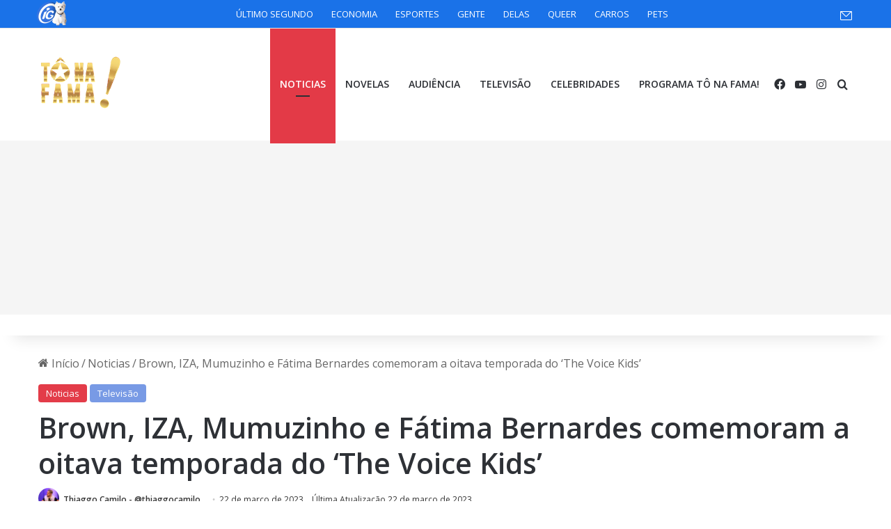

--- FILE ---
content_type: text/html; charset=utf-8
request_url: https://www.google.com/recaptcha/api2/aframe
body_size: 266
content:
<!DOCTYPE HTML><html><head><meta http-equiv="content-type" content="text/html; charset=UTF-8"></head><body><script nonce="grx_cXRWdpWdJrccMGa4uQ">/** Anti-fraud and anti-abuse applications only. See google.com/recaptcha */ try{var clients={'sodar':'https://pagead2.googlesyndication.com/pagead/sodar?'};window.addEventListener("message",function(a){try{if(a.source===window.parent){var b=JSON.parse(a.data);var c=clients[b['id']];if(c){var d=document.createElement('img');d.src=c+b['params']+'&rc='+(localStorage.getItem("rc::a")?sessionStorage.getItem("rc::b"):"");window.document.body.appendChild(d);sessionStorage.setItem("rc::e",parseInt(sessionStorage.getItem("rc::e")||0)+1);localStorage.setItem("rc::h",'1768696071799');}}}catch(b){}});window.parent.postMessage("_grecaptcha_ready", "*");}catch(b){}</script></body></html>

--- FILE ---
content_type: application/javascript; charset=utf-8
request_url: https://fundingchoicesmessages.google.com/f/AGSKWxWFalUJQcX0aYwPpgzJu3eCsgtwrmLCEOW7WsFKJdnTyi1S259W7e-tuIm65p_irRnd0xJZB1USCvNKjxTfAADNXLHsfZm0FeSz6eX2jwgtKRZYjv1aX4-D_xMAbSI2jIuQOITX9C3vYtocfzwXjga68gICypYPFsA7ShJfVYnoYiw_dXvQczP66cZT/_/adcontroller./getbanner.php?/sponsor-box?/adv-1./bdvws.js
body_size: -1290
content:
window['a5d6e733-4fda-4d2e-b0ef-3b27268b6c3f'] = true;